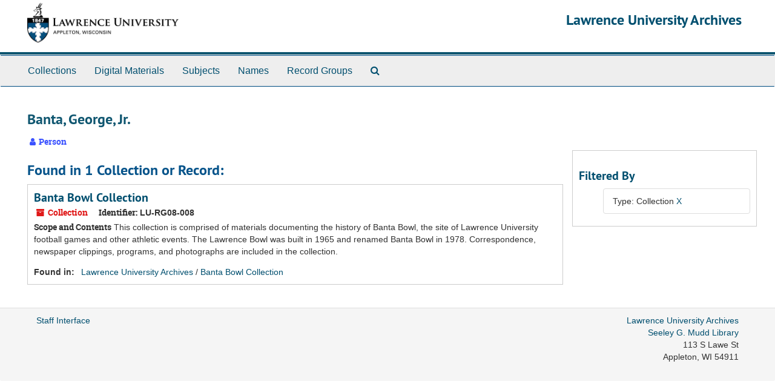

--- FILE ---
content_type: text/html;charset=UTF-8
request_url: http://archives.lawrence.edu/public/agents/people/10?&filter_fields%5B%5D=primary_type&filter_values%5B%5D=resource
body_size: 7967
content:
<!DOCTYPE html>
<html lang="en">
<head>
	<meta charset="utf-8"/>
	<meta http-equiv="X-UA-Compatible" content="IE=edge"/>
	<meta name="viewport" content="width=device-width, initial-scale=1">

	<title>Banta, George, Jr. | Lawrence University Archives</title>
	<meta name="csrf-param" content="authenticity_token" />
<meta name="csrf-token" content="cAr4YzeHdJJZP/ALZLgtiD5DmbiOz2DjAdUBGQyLbpzuWAI0IMxEgDqX537ngzP3byNppk4buXZlJFiRRlDaYw==" />
		<meta name="referrer" content="origin-when-cross-origin" />


	<script>
	 var APP_PATH = '/public/';
	</script>

	<link rel="stylesheet" media="all" href="/public/assets/application-366fc5f4f65b24b19724f3b3765652cab71df0c18740c85cb4cbb0f3d05170f0.css" />
	<script src="/public/assets/application-b7308a0398015ca1a05ff57b4a9da4c42425392edf37e0ae094a81e3ad71fdcb.js"></script>

        
<script type="application/ld+json">
{
  "@context": "http://schema.org/",
  "@type": "Person",
  "@id": null,
  "name": "Banta, George, Jr.",
  "url": "//archives.lawrence.edu/public/agents/people/10",
  "alternateName": [

  ],
  "description": [

  ],
  "knows": [

  ],
  "parent": [

  ],
  "children": [

  ],
  "affiliation": [

  ]
}
</script>



			<!-- Begin plugin layout -->
			<link rel="stylesheet" media="all" href="/public/assets/lu-archivesspace.css" />
<!-- Google Tag Manager -->
<script>(function(w,d,s,l,i){w[l]=w[l]||[];w[l].push({'gtm.start':
new Date().getTime(),event:'gtm.js'});var f=d.getElementsByTagName(s)[0],
j=d.createElement(s),dl=l!='dataLayer'?'&l='+l:'';j.async=true;j.src=
'https://www.googletagmanager.com/gtm.js?id='+i+dl;f.parentNode.insertBefore(j,f);
})(window,document,'script','dataLayer','GTM-TPNQX5');</script>
<!-- End Google Tag Manager -->

			<!-- End plugin layout -->

	<!-- HTML5 shim and Respond.js for IE8 support of HTML5 elements and media queries -->
<!-- WARNING: Respond.js doesn't work if you view the page via file:// -->
<!--[if lt IE 9]>
	<script src="https://oss.maxcdn.com/html5shiv/3.7.3/html5shiv.min.js"></script>
	<script src="https://oss.maxcdn.com/respond/1.4.2/respond.min.js"></script>
<![endif]-->
</head>

<body>
	<div class="skipnav">
  <a class="sr-only sr-only-focusable" href="#maincontent">Skip to main content</a>

    <a class="sr-only sr-only-focusable" href="#toggleRefineSearch">Skip to search</a>
    <a class="sr-only sr-only-focusable" href="#searchresults">Skip to search results</a>
</div>

	<div class="container-fluid no-pad">
		<!-- Google Tag Manager (noscript) -->
<noscript><iframe src="https://www.googletagmanager.com/ns.html?id=GTM-TPNQX5"
height="0" width="0" style="display:none;visibility:hidden"></iframe></noscript>
<!-- End Google Tag Manager (noscript) -->
<section id="header">
  <div class="row">
    <div class="col-xs-12">
      <h1 class="text-right">
          <a title="Return to the Lawrence University Archives homepage" href="//archives.lawrence.edu/public">
				<img class="hidden-xs logo" src="/public/assets/images/lu-archivesspace-logo.png" alt="" />
        Lawrence University Archives
          </a>
      </h1>
    </div>
  </div>
</section>

		<section id="navigation">
  <nav class="navbar navbar-default" aria-label="top-level navigation">
    <div class="container-fluid navbar-header top-bar">
      <button type="button" class="navbar-toggle collapsed" data-toggle="collapse" data-target="#collapsemenu"
              aria-expanded="false">
        <span class="sr-only">Toggle navigation</span>
        <span class="icon-bar"></span>
        <span class="icon-bar"></span>
        <span class="icon-bar"></span>
      </button>
      <div class="collapse navbar-collapse" id="collapsemenu">
        <ul class="nav nav navbar-nav">
            <li><a href="/public/repositories/resources">Collections</a></li>
            <li><a href="/public/objects?limit=digital_object">Digital Materials</a></li>
            <li><a href="/public/subjects">Subjects</a></li>
            <li><a href="/public/agents">Names</a></li>
            <li><a href="/public/classifications">Record Groups</a></li>
            <li><a href="/public/search?reset=true" title="Search The Archives">
                <span class="fa fa-search" aria-hidden="true"></span>
                <span class="sr-only">Search The Archives</span>
              </a>
            </li>
        </ul>
      </div>
    </div>
  </nav>
</section>

	</div>

	<section id="content" class="container-fluid">
		<a name="maincontent" id="maincontent"></a>
		
		<div id="main-content" class="agents">

  <div class="row" id="info_row">
    <div class="information col-sm-7">
      

<h1>
    Banta, George, Jr.
</h1>


<div class="badge-and-identifier">
  <div class="record-type-badge agent">
    <i class="fa fa-user"></i>&#160;Person 
  </div>
</div>

    </div>
    <div class="page_actions col-sm-5 right">
      <div title="Page Actions" class="text-right">
 <ul class="list-inline">
      <li class="large-badge  align-center">
              <a id="staff-link" href="#" class="btn btn-default hide" target="_blank">
        <i class="fa fa-pencil fa-3x"></i>
        <br/>
        Staff Only
    </a>

      </li>
 </ul>
</div>

    </div>
  </div>

<div class="row">
  <div class="col-sm-9">

    

     <h2>Found in 1 Collection or Record:</h2>
         
              <div class="recordrow" style="clear:both" data-uri="/repositories/2/resources/347">
     

<h3>
    <a class="record-title" href="/public/repositories/2/resources/347">  Banta Bowl Collection</a>
</h3>


<div class="badge-and-identifier">
  <div class="record-type-badge resource">
    <i class="fa fa-archive"></i>&#160;Collection 
  </div>
    <div class="identifier">
      <span class="id-label">Identifier:</span>&#160;<span class="component">LU-RG08-008</span>
    </div>
</div>

     <div class="recordsummary" style="clear:both">

          <div class="abstract single_note"><span class='inline-label'>Scope and Contents</span>
	     This collection is comprised of materials documenting the history of Banta Bowl, the site of Lawrence University football games and other athletic events. The Lawrence Bowl was built in 1965 and renamed Banta Bowl in 1978. Correspondence, newspaper clippings, programs, and photographs are included in the collection.
          </div>

      <div class="result_context">
        <strong>Found in: </strong>
        <span  class="repo_name">
          <a href="/public/repositories/2">Lawrence University Archives</a>
        </span>

            /
            <span class="resource_name">
              <a href="/public/repositories/2/resources/347">Banta Bowl Collection</a>
            </span>
      </div>



   </div>

   </div>

         


  </div>
  <div id="sidebar" class="col-sm-3 sidebar sidebar-container">

  
<div class="filters">
    <h3>Filtered By </h3> 
       <ul>
    <li class="list-group-item"><span class="filter">Type: Collection
<a href="/public/agents/people/10?" 
title="Remove this filter " class="delete_filter">X</a></li>
 </ul>
</div>



  </div>
</div>
</div>

	</section>

	<script  type="text/javascript" >
		$(".upper-record-details .note-content").each(function(index, element){$(this).readmore(450)});
	</script>

	<div class="container-fluid panel-footer">
   <div class="row">
      <div class="col-md-8">
        <p><a href="//archives.lawrence.edu/staff">Staff Interface</a></p>
      </div>
      <div class="col-md-4 text-right">
				<address class="adr">
					<a href="http://www.lawrence.edu/library/archives">Lawrence University Archives</a><br>
					<a href="http://www.lawrence.edu/library">Seeley G. Mudd Library</a><br>
					<span class="street-address">113 S Lawe St</span><br>
					<span class="locality">Appleton</span>,
					<span class="region">WI</span> <span class="postal-code">54911</span>
				</address>
      </div>
   </div>
</div>


			<script>
				FRONTEND_URL = "//archives.lawrence.edu/staff";
				RECORD_URI = "/agents/people/10";
			</script>

</body>
</html>


--- FILE ---
content_type: text/css
request_url: http://archives.lawrence.edu/public/assets/lu-archivesspace.css
body_size: 54
content:
#header .logo {
  float: left;
  margin-top: -20px;
}


--- FILE ---
content_type: text/plain
request_url: https://www.google-analytics.com/j/collect?v=1&_v=j102&a=1461659503&t=pageview&_s=1&dl=http%3A%2F%2Farchives.lawrence.edu%2Fpublic%2Fagents%2Fpeople%2F10%3F%26filter_fields%255B%255D%3Dprimary_type%26filter_values%255B%255D%3Dresource&ul=en-us%40posix&dt=Banta%2C%20George%2C%20Jr.%20%7C%20Lawrence%20University%20Archives&sr=1280x720&vp=1280x720&_u=YEBAAEABAAAAACAAI~&jid=1141119446&gjid=1053480795&cid=344460830.1768648102&tid=UA-11274999-5&_gid=1950662174.1768648102&_r=1&_slc=1&gtm=45He61e1n71TPNQX5v6626867za200zd6626867&gcd=13l3l3l3l1l1&dma=0&tag_exp=103116026~103200004~104527906~104528500~104684208~104684211~105391252~115495938~115616986~115938466~115938469~116682876~116744866~117041587&z=151013875
body_size: -452
content:
2,cG-K6FG548ZSJ